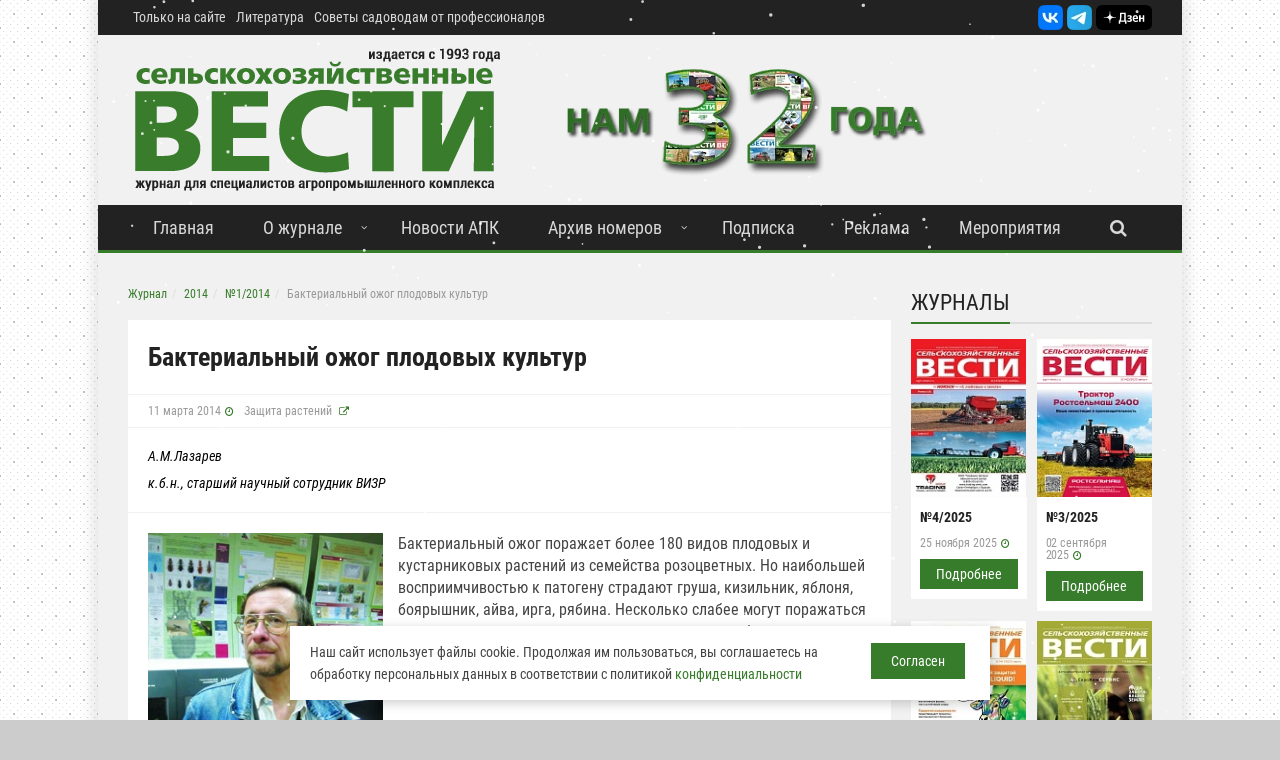

--- FILE ---
content_type: text/html; charset=UTF-8
request_url: https://agri-news.ru/zhurnal/2014/12014/bakterialnyij-ozhog-plodovyix-kultur/
body_size: 18815
content:
<!DOCTYPE html>
<html lang="ru-RU">
<head>

    <title>Бактериальный ожог плодовых культур</title>
    <link rel="alternate" type="application/rss+xml" title="Новости сайта Журнал «Сельскохозяйственные Вести»" href="/rss.php">
    
    <meta name="viewport" content="width=device-width, initial-scale=1, maximum-scale=1">
    <link rel="apple-touch-icon" sizes="120x120" href="/upload/dev2fun.imagecompress/webp/local/templates/agrinews/img/favicon/apple-touch-icon.webp">
    <link rel="icon" type="image/png" sizes="32x32" href="/upload/dev2fun.imagecompress/webp/local/templates/agrinews/img/favicon/favicon-32x32.webp">
    <link rel="icon" type="image/png" sizes="16x16" href="/upload/dev2fun.imagecompress/webp/local/templates/agrinews/img/favicon/favicon-16x16.webp">
    <link rel="manifest" href="/local/templates/agrinews/img/favicon/site.webmanifest">
    <link rel="mask-icon" href="/local/templates/agrinews/img/favicon/safari-pinned-tab.svg" color="#5bbad5">
    <meta name="msapplication-TileColor" content="#da532c">
    <meta name="theme-color" content="#ffffff">
    
    
    <meta http-equiv="Content-Type" content="text/html; charset=UTF-8" />
<meta name="robots" content="index, follow" />
<meta name="description" content="Бактериальный ожог поражает более 180 видов плодовых и кустарниковых растений из семейства розоцветных. Но наибольшей восприимчивостью к патогену страдают груша, кизильник, яблоня, боярышник, айва, ирга, рябина. " />
<link rel="canonical" href="https://agri-news.ru/zhurnal/2014/12014/bakterialnyij-ozhog-plodovyix-kultur/" />
<script data-skip-moving="true">(function(w, d, n) {var cl = "bx-core";var ht = d.documentElement;var htc = ht ? ht.className : undefined;if (htc === undefined || htc.indexOf(cl) !== -1){return;}var ua = n.userAgent;if (/(iPad;)|(iPhone;)/i.test(ua)){cl += " bx-ios";}else if (/Windows/i.test(ua)){cl += ' bx-win';}else if (/Macintosh/i.test(ua)){cl += " bx-mac";}else if (/Linux/i.test(ua) && !/Android/i.test(ua)){cl += " bx-linux";}else if (/Android/i.test(ua)){cl += " bx-android";}cl += (/(ipad|iphone|android|mobile|touch)/i.test(ua) ? " bx-touch" : " bx-no-touch");cl += w.devicePixelRatio && w.devicePixelRatio >= 2? " bx-retina": " bx-no-retina";if (/AppleWebKit/.test(ua)){cl += " bx-chrome";}else if (/Opera/.test(ua)){cl += " bx-opera";}else if (/Firefox/.test(ua)){cl += " bx-firefox";}ht.className = htc ? htc + " " + cl : cl;})(window, document, navigator);</script>


<link href="/bitrix/js/ui/design-tokens/dist/ui.design-tokens.min.css?171680525523463" type="text/css" rel="stylesheet"/>
<link href="/bitrix/js/ui/fonts/opensans/ui.font.opensans.min.css?16711990332320" type="text/css" rel="stylesheet"/>
<link href="/bitrix/js/main/popup/dist/main.popup.bundle.min.css?175068861028056" type="text/css" rel="stylesheet"/>
<link href="/bitrix/css/main/themes/blue/style.min.css?1671199034331" type="text/css" rel="stylesheet"/>
<link href="/bitrix/cache/css/s1/agrinews/page_e36475b4d5bb8bea4a102a604f6e7654/page_e36475b4d5bb8bea4a102a604f6e7654_v1.css?176856040825342" type="text/css" rel="stylesheet"/>
<link href="/bitrix/cache/css/s1/agrinews/template_89ec1b22798e61c36961ef579c018cd9/template_89ec1b22798e61c36961ef579c018cd9_v1.css?1768560395200667" type="text/css" rel="stylesheet" data-template-style="true"/>







        
        
<meta property="og:url" content="https://agri-news.ru/zhurnal/2014/12014/bakterialnyij-ozhog-plodovyix-kultur/">
<meta property="og:type" content="website">
<meta property="og:site" content="Журнал «Сельскохозяйственные Вести»">
<meta property="og:title" content="Бактериальный ожог плодовых культур">
<meta property="og:description" content="Бактериальный ожог поражает более 180 видов плодовых и кустарниковых растений из семейства розоцветных. Но наибольшей восприимчивостью к патогену страдают груша, кизильник, яблоня, боярышник, айва, ирга, рябина. ">
                <meta property="og:image" content="/upload/dev2fun.imagecompress/webp/iblock/791/0q4sgs3lsbb7egenl994pnp48s174uph/IMG_4235.webp">
<link rel="image_src" href="/upload/dev2fun.imagecompress/webp/iblock/791/0q4sgs3lsbb7egenl994pnp48s174uph/IMG_4235.webp">
<meta name="twitter:card" content="summary_large_image" />
<meta name="twitter:image" content="/upload/dev2fun.imagecompress/webp/iblock/791/0q4sgs3lsbb7egenl994pnp48s174uph/IMG_4235.webp" />
    <script data-skip-moving="true">window.yaContextCb=window.yaContextCb||[]</script>
<script src="https://yandex.ru/ads/system/context.js" async data-skip-moving="true"></script>
<meta name="google-site-verification" content="ejD-8cYAFZZw1GwVGyi6q_J2nyR0pzSjVSzg1xRpzNE" />
<meta name="zen-verification" content="nAj83YfI41MPt2PPsaj77NxfyENfTFpXRCrwv1VYCLImFaIezuCpKzYxKqzSM9Ji" />
<meta name="yandex-verification" content="8df7c4e79d5365fe" />
</head>

<body>
<div id="wrapper" class="boxed">
    <header id="header" class="style_1">
        <div class="header_meta dark">
            <div class="container">
                                <nav class="top_navigation">
                    <ul class="menu">
                        <li><a href="/tolko-na-sajte/">Только на сайте</a></li>
                        <li><a href="/literatura/">Литература</a></li>
                        <li><a href="/sovetyi-sadovodam-ot-professionalov/"> Советы садоводам от профессионалов</a></li>
                                            </ul>
                </nav>
                <div style="text-align:right;padding-top: 5px;">
                    <a href="https://vk.com/agrinews" rel="nofollow" target="_blank"><img src="/upload/dev2fun.imagecompress/webp/local/templates/agrinews/img/VK_mini.webp" loading="lazy"  alt="Сельскохозяйтсвенные вести Вконтакте" title="Сельскохозяйтсвенные вести Вконтакте" height="25"></a>
                    <a href="https://t.me/agrinewsspb" rel="nofollow" target="_blank"><img src="/upload/dev2fun.imagecompress/webp/local/templates/agrinews/img/Telegram_mini.webp" loading="lazy"  alt="Сельскохозяйтсвенные вести в Telegram" title="Сельскохозяйтсвенные вести в Telegram" height="25"></a>
                   <a rel="nofollow" href="https://zen.yandex.ru/agrinews" target="_blank"><img src="/local/templates/agrinews/img/Zen_shortlogo.svg" loading="lazy"  alt="Сельскохозяйтсвенные вести в Яндекс.Дзен" title="Сельскохозяйтсвенные вести в в Яндекс.Дзен" height="25"></a>
                    
                </div>
            </div>
        </div>
        <div class="header_body light">
            <div class="container">
                <div class="logo_brand">
                    <a href="/">
                        <img src="/upload/dev2fun.imagecompress/webp/local/templates/agrinews/img/an_logo.webp" loading="lazy"  alt="Журнал «Сельскохозяйственные Вести»" title="Журнал «Сельскохозяйственные Вести»">
                    </a>
                </div>
                                <div class="banner" >                        <a rel="nofollow" href="https://agri-news.ru/o-zhurnale/" target="_blank" onclick="ym(20767453,'reachGoal','pos_1'); return true;">
                                                        <img src="/upload/dev2fun.imagecompress/webp/resize_cache/iblock/5dc/7mw0429t3ysgw89969zhv4nb1q15bho2/468_200_1/32goda.webp" loading="lazy"  alt="32 год">
                        </a>
                    </div>
                            </div>
        </div>
        <div class="sticky_menu header_menu dark">
            <div class="container">
                <span class="open_menu_mobile"><i class="fa fa-bars"></i></span>               
                <span class="serach_show_mobile"><i class="fa fa-search"></i></span>                
                <nav class="site_navigation">
                    <ul class="menu">
                        <li><a href="/">Главная</a></li>
                        <li class="menu-item-has-children"><a href="/o-zhurnale/">О журнале</a>
                            <ul class="sub-menu">
                                <li><a href="/kontaktyi/">Контакты</a></li>
                                <li><a href="/rubrikator/">Список рубрик</a></li>
                                <li><a href="/partnyoryi/">Партнеры</a></li>
                                <li><a href="/nashi-nagradyi/">Наши награды</a></li>
                            </ul>
                        </li>
                        <li><a href="/novosti/">Новости АПК</a></li>
                        <li class="menu-item-has-children"><a href="/zhurnal/">Архив номеров</a>
                            <ul class="sub-menu">
                                                                        <li><a href="/zhurnal/2025/4-2025/">№4/2025</a></li>

                                                                            <li><a href="/zhurnal/2025/3-2025/">№3/2025</a></li>

                                                                            <li><a href="/zhurnal/2025/2-2025/">№2/2025</a></li>

                                                                            <li><a href="/zhurnal/2025/1-2025/">№1/2025</a></li>

                                                                    <li><a href="/zhurnal/">Все номера</a></li>
                            </ul>
                        </li>                        

                        <li class="menu_mob_display"><a href="/tolko-na-sajte/">Только на сайте</a></li>
                        <li class="menu_mob_display"><a href="/literatura/">Литература</a></li>
                        <li class="menu_mob_display"><a href="/sovetyi-sadovodam-ot-professionalov/"> Советы садоводам от профессионалов</a></li>
                        
                        <li><a href="/podpiska/">Подписка</a></li>
                        <li><a href="/reklamnyij-otdel/">Реклама</a></li>
                                                <li><a href="/meropriyatiya/">Мероприятия</a></li>
                                                <li><a href="#" class="btn serach_show" style="background: unset;margin: unset;"><i class="fa fa-search"></i></a></li>                        
                    </ul>
                </nav>               
                    <div class="serach_form_block" style="">
                            
		<form id="title-search-agri" class="search_form" action="/search/" method="get">
                            <input type="text" class="search_field" placeholder="Введите поисковый запрос" name="q" id="title-search-input-agri" style="" autocomplete="off">
                            <button type="submit" class="btn"><i class="fa fa-search"></i></button>
                            <a href="#" class="btn close_search_block" style=""><i class="fa fa-close"></i></a>
                        </form>

                        
                    </div>
            </div>
            <div class="header_border"></div>
        </div>
    </header>
    <section id="page_wrapper">
        <div class="container">
            <div class="row">
                <div class="col col_9_of_12 main_content">
                    <ul class="breadcrumb" itemprop="http://schema.org/breadcrumb" itemscope itemtype="http://schema.org/BreadcrumbList">
			<li class="breadcrumb-item" id="bx_breadcrumb_0" itemprop="itemListElement" itemscope itemtype="http://schema.org/ListItem">
				
				<a href="/zhurnal/" title="Журнал" itemprop="item">
					<span itemprop="name">Журнал</span>
				</a>
				<meta itemprop="position" content="1" />
			</li>
			<li class="breadcrumb-item" id="bx_breadcrumb_1" itemprop="itemListElement" itemscope itemtype="http://schema.org/ListItem">
				
				<a href="/zhurnal/2014/" title="2014" itemprop="item">
					<span itemprop="name">2014</span>
				</a>
				<meta itemprop="position" content="2" />
			</li>
			<li class="breadcrumb-item" id="bx_breadcrumb_2" itemprop="itemListElement" itemscope itemtype="http://schema.org/ListItem">
				
				<a href="/zhurnal/2014/12014/" title="№1/2014" itemprop="item">
					<span itemprop="name">№1/2014</span>
				</a>
				<meta itemprop="position" content="3" />
			</li>
			<li class="active">
				
				<span>Бактериальный ожог плодовых культур</span>
			</li></ul>

		
    <article class="single_post" itemscope itemtype="https://schema.org/Article" id="bx_117848907_3884">
        <header class="post_header">
            <h1 itemprop="headline">Бактериальный ожог плодовых культур</h1>
            <meta itemprop="name" content="Бактериальный ожог плодовых культур">
            <meta itemprop="url" content="https://agri-news.ru/zhurnal/2014/12014/bakterialnyij-ozhog-plodovyix-kultur/">
            <meta itemprop="description" content="Бактериальный ожог поражает более 180 видов плодовых и кустарниковых растений из семейства розоцветных. Но наибольшей восприимчивостью к патогену страдают груша, кизильник, яблоня, боярышник, айва, ирга, рябина. ">
            <meta itemprop="author" content="Журнал «Сельскохозяйственные Вести»">
            <meta itemprop="publisher" content="Журнал «Сельскохозяйственные Вести»">
            
                            <meta itemprop="dateModified" content="2014-03-11">
                <meta itemprop="datePublished" content="2014-03-11">
                                        
            <div class="content_meta">
                                    <span class="date">11 марта 2014</span>
                              

                                  <span class="category" itemprop="articleSection">
                      <a href="/rubrikator/zashhita-rastenij/">Защита растений</a>                  </span>
                                            </div>
            
                        <div class="author_box">
                <p class="a"><span style="color: windowtext;">А.М.Лазарев</span></p>
<p class="a0"><span style="color: windowtext;">к.б.н., старший научный сотрудник ВИЗР </span></p>                            </div>
                    </header>

        <div class="post_content">
                                            <div class="post_image">            
            <a data-fancybox href="/upload/dev2fun.imagecompress/webp/iblock/791/0q4sgs3lsbb7egenl994pnp48s174uph/IMG_4235.webp" itemprop="image" title="Бактериальный ожог плодовых культур">
                <img src="/upload/dev2fun.imagecompress/webp/iblock/791/0q4sgs3lsbb7egenl994pnp48s174uph/IMG_4235.webp" loading="lazy"  alt="Бактериальный ожог плодовых культур" title="Бактериальный ожог плодовых культур">
                          </a>
        </div>
        

            <div itemprop="articleBody">
                


                <p class="a">Бактериальный ожог поражает более 180 видов плодовых и кустарниковых растений из семейства розоцветных. Но наибольшей восприимчивостью к патогену страдают груша, кизильник, яблоня, боярышник, айва, ирга, рябина. Несколько слабее могут поражаться земляника, малина, роза, вишня, слива, черешня, абрикос, ряд декоративных культур (последние нередко становятся резерваторами-рассадниками бактериальной инфекции).</p>
<p class="a"> </p>
<p><strong>Болезнь идет на север</strong></p>
<p>По степени вредоносности этот бактериоз не имеет равных среди известных болезней плодовых культур. При благоприятных для развития заболевания условиях может пройти всего несколько недель от заражения до полной гибели молодого дерева. В сильно зараженных садах это инфекционное заболевание способно поразить до 50% насаждений, из которых 20% полностью вскоре погибают. В мировой практике рекомендуют выкорчевку и сжигание растений в садах, где усыхание деревьев достигает 30% и более. В тех государствах, где выявлен данный бактериоз, уничтожают десятки и сотни гектаров плодовых растений, ценнейшие сортовые коллекции, затрачивают колоссальные средства на раскорчевку погибших деревьев и восстановление садов. По мнению ряда специалистов, для Российской Федерации только прямые потери могут составить от 3,3 до 33,4 млрд рублей в год.</p>
<p> </p>
<p>Долгое время данная болезнь, считавшаяся объектом внешнего карантина и характерной для более южных широт Российской Федерации, в последнее десятилетие значительно расширила свой ареал, осваивая новые, более северные территории. Активно распространяясь и причиняя большой вред садоводству, в последнее пятилетие она вторглась уже в черноземные области. По сведениям российской карантинной службы, ее очаги обнаружены в Калининградской, Самарской, Саратовской, Воронежской, Тамбовской, Липецкой, Волгоградской, Белгородской и других областях, в Карачаево-Черкесской Республике. Возможно появление этого заболевания и в условиях южной части Ленинградской области.</p>
<p> </p>
<p><strong>Условия для появления бактериоза</strong></p>
<p>Одной из наиболее уязвимых плодовых культур считают грушу. Заболевание на ней обнаруживают, как правило, в мае-июне (период цветения). Оптимальными условиями для развития его возбудителя в это время является относительно высокая влажность (70%) и температура выше 18<sup>о</sup>С. В середине лета (из-за повышения температуры воздуха и снижения влажности) развитие бактериоза может приостанавливаться.</p>
<p> </p>
<p>Бактериальная инфекция зимует в зараженных растениях-хозяевах. Проявление и интенсивность развития болезни зависит от погодных условий, видового и сортового состава растений. Весной бактерии интенсивно размножаются в межклеточном пространстве, что вызывает усиление там концентрации сока, которая при влажной погоде в свою очередь способствует выделению жидкости (бактериального экссудата) на поверхность растительной ткани.</p>
<p> </p>
<p><strong>Развитие заболевания</strong></p>
<p>На больной ветке почки не раскрываются, чернеют и засыхают, но не опадают. На первой стадии болезни заболевание начинается с соцветий (внезапно чернеют и увядают, оставаясь на дереве), а затем переходит на побеги и ветки. Концы молодых веточек довольно быстро (в зависимости от температуры воздуха) засыхают, их молодые листочки буреют с кончиков и от краев к середине (каемочное потемнение листьев) (из устьиц возможно выделение молочно-белого экссудата), позднее чернеют, но не опадают, оставаясь на дереве в течение всего периода вегетации. Из пораженного участка инфекция вторгается через средние жилки листка в черешок и дальше. Сами верхушки побегов сначала становятся коричневыми, в конечном итоге буквально угольно-черными, словно их обожгли паяльной лампой.</p>
<p> </p>
<p>По мнению специалистов, специфическим проявлением бактериоза может служить также крючкообразное сгибание кончиков побегов. Бактериальная инфекция начинает быстро распространяться вниз по дереву. Специалисты отмечают размягчение и растрескивание коры, выделение экссудата в виде капель молочно-белого цвета. Срез коры в таких местах характеризуется своеобразным «мраморным» рисунком с красновато-коричневым оттенком. Они также отмечают отслаивание эпидермиса (в виде пузырей) и растрескивание коры, в результате чего появляются своеобразные зоны (как бы ожог), четко отделенные от здоровых тканей.</p>
<p> </p>
<p>Нередко фиксируют на ветвях клиновидно очерченные язвы, которые, быстро увеличиваясь, распространяются с верхней части кроны на ствол. В таких открытых ранках может выступать бактериальный экссудат, из которого с дождем и ветром бактерии переносятся на большие расстояния. В случае создания благоприятных условий погоды (высокая влажность воздуха, отсутствие жары) и наличии повреждений на листьях и побегах они вызывают заражение. Этим можно объяснить усиление болезни после бури с градом.</p>
<p> </p>
<p><strong>Заражение и распространение</strong></p>
<p>Бактериальная инфекция проникает в растения через ранки и трещины побегов, нектарники цветков и реже – через раскрытые устьица листьев. Она переносится муравьями, насекомыми-опылителями (пчелами, осами, мухами) и сосущими вредителями (тлями, листоблошками, клещами и др.), передается с перелетными птицами (особенно дроздами и скворцами), дождем, ветром и поливными водами, а также с плодами и упаковочным материалом. Попадая в растительную ткань, бактерии быстро размножаются и разносятся по сосудистой системе с движением сока, вызывая отмирание тканей.</p>
<p> </p>
<p>Молодые (незрелые) плоды могут заражаться через поры в кожице или ранки, нанесенные механически ветками или вредителями. Такие плоды становятся коричневыми или черными, после засыхания (мумифицирования) продолжают висеть на плодоножках. На спелых плодах поражение ожогом проявляется в виде небольших некротических пятен черного цвета, при этом выступает экссудат, хотя, по мнению отдельных специалистов, данного явления иногда не наблюдают.</p>
<p> </p>
<p><strong>Меры профилактики</strong></p>
<p>Ни одно мероприятие не дает полной гарантии оздоровления зараженной плантации. Главные пути по предотвращению либо сокращению распространения бактериоза в незараженных регионах – осуществление жестких фитосанитарных мер, применение здорового посадочного материала, своевременное выявление очагов инфекции, соблюдение строгого контроля специалистами защиты и карантина растений за садами. Недопустим завоз посадочного материала из зараженных данным бактериозом зон. В качестве профилактических мер советуют выкорчевывание дикорастущих груш, яблонь и боярышника, служащих потенциальным источником поражения деревьев. Нежелательно даже наличие посадок боярышника и кизильника на расстоянии ближе 0,5 км от сада. При закладке садов подбирают наиболее устойчивые сорта, создают кислотность почвы в пределах рН 5,5-6,5, регулируют баланс N-P-K.</p>
<p> </p>
<p>Современные сорта яблони и груши характеризуются неодинаковой восприимчивостью к поражению этим заболеванием, полностью устойчивых сортов нет. По литературным источникам и мнению ведущих специалистов Ассоциации садоводов-питомниководов, высоковосприимчивые сорта яблони – Джонатан, Гала, Женева, Апорт, Спартан, Чемпион, Скороплодное, Низкорослое, Мартовское, Витязь, средне- и мало восприимчивые – Джонаголд, Ампир, Боско, Голден делишес, Ред делишес, Кортланд, Пауларед, Пинова, Жигулевское, Красивое, Вишневое, Мечта, Мелба. Относительно устойчив сорт груши Конференция, занимающий наибольшие площади в западноевропейских странах.</p>
<p> </p>
<p><strong>Уничтожить … </strong></p>
<p>Сильно пораженные деревья уничтожают выкорчевыванием и сжиганием на месте. Спасти пораженное дерево груши практически очень сложно, хотя можно попытаться сдержать (лишь на небольшое время) развитие бактериоза вырезкой пораженных частей растения, но дерево будет все равно продолжать засыхать. Надо иметь в виду, что с развитием болезни патоген широко распространяется по коре, ветвям и стволу, захватывая дерево целиком, поэтому гибель его неминуема. Вообще ученые рекомендуют уничтожать такие деревья. Они также предлагают не проводить летние зеленые операции в зараженных насаждениях.</p>
<p> </p>
<p><strong>… или лечить?</strong></p>
<p>Однако при большой настойчивости и огромном желании отдельные садоводы пытаются лечить грушу. Так, они рекомендуют весь период вегетации (с весны до осени) постоянно насыщать сосудистую систему дерева раствором железного и медного купороса (сменяя их недельными циклами), чтобы их раствор, циркулируя по дереву с растительным соком, убивал патогенные бактерии. Также добавляют к этому приему частое опрыскивание листвы в течение вегетации раствором одного из указанных купоросов, что вообще-то, на наш взгляд, представляется не очень полезным для здоровья человека, употребляющего такие плоды. Конечно, современные химические препараты-фунгициды, кроме медьсодержащих, не влияют на возбудителя ожога. Поэтому при угрозе распространения бактериоза в насаждениях допустимы обработки медьсодержащими препаратами от фенофазы «зеленый конус» до окончания активного роста однолетних побегов (с интервалом 10-14 дней).</p>
<p> </p>
<p>По другой технологии борьбы при слабом поражении отдельных веток бактериозом отдельные специалисты по защите растений рекомендуют пятикратное опрыскивание деревьев бордоской жидкостью: 1-е – по закрытым цветкам, 2-е – открыто 20% цветков, 3-е – открыто 75%, 4-е – после опадания лепестков, 5-е – после полного окончания цветения. Хотя этот прием считается не особенно благоприятным в момент цветения. В европейских странах хорошие результаты против возбудителя этого бактериоза плодовых показывает касугамицин (касумин), который оказался высокоэффективен против возбудителей бактериозов картофеля в опытах автора.</p>
<p> </p>
<p>В России использование медицинских антибиотиков в сельскохозяйственных целях запрещено, но в то же время некоторые садоводы не только сами применяют, но и настойчиво рекламируют неоднократное опрыскивание листвы растений их растворами (стрептомицин, тетрамицин и др.), остаточные количества которых, вероятно, способны переходить в осенний урожай в определенном количестве.</p>
<p> </p>
<p>Для снижения запаса зимующей инфекции в период покоя (поздняя осень) производят обрезку отдельных веток на расстоянии от места поражения (с захватом здоровой ткани у молодых веток 20-25 см, у старых – 10-15 см). Все срезанные ветки сжигают на месте.</p>
<p> </p>
<p>Обязательно делают дезинфекцию режущего инструмента 70% метиловым спиртом, 10% раствором медного купороса или гипохлорида Na, обрабатывают срезы раствором медного купороса (1%) и затем садовым варом (или эмульсионной краской). Инструмент при обрезке обеззараживают 5%-м раствором формалина или карболовой кислоты. Дезинфицирование срезов осуществляют раствором медного купороса (1%) с последующей замазкой садовым варом или белой эмульсионной краской (с добавлением 1% хлорокиси меди). В течение сезона проводят регулярную борьбу с садовыми вредителями как с переносчиками бактериальной инфекции.</p>
<p> </p>
<p>При обнаружении растений с признаками, похожими на бактериальный ожог, для подтверждения диагноза необходимо обратиться к специалистам карантинной службы. Это связано с тем, что признаки поражения возбудителем этой болезни очень схожи с признаками проявления других бактериальных и грибных заболеваний, а также с симптомами, вызванными неблагоприятными погодными условиями.</p>
<p align="right"><em>СХВ</em></p>            </div>
            <div style="clear:both;"></div>
        </div>

        <div class="post_social">
            <div class="post_social_text">
                Больше новостей АПК — в нашем <a href="https://t.me/agrinewsspb" target="_blank">Telegram-канале</a> и <a href="https://vk.com/agrinews" target="_blank">Вконтакте</a>. Подписывайтесь!
            </div>
        </div>

        <footer class="post_footer">
            <div class="post_sharing" style="text-align: center;">
            <!-- Yandex.RTB R-A-333325-7 -->
            <div id="yandex_rtb_R-A-333325-7"></div>
                    </div>
            <div class="post_sharing" style="text-align: center;">
                <b>Поделиться статьей:</b>
                                <div class="ya-share2" data-curtain data-services="vkontakte,telegram,whatsapp"></div>
            </div>
        </footer>
    </article>

<div>
    
    <div class="article_list small">
    <div class="block_title"><h2>Другие статьи из журнала:</h2></div>
	
    <div class="item">

                    <div class="item_header">
                <div class="gradient_shadow"></div>
                                 <a href="/zhurnal/2014/12014/rosselxozbank-navstrechu-biznesu/"><img src="/upload/dev2fun.imagecompress/webp/iblock/dd6/11dwp72kuf6jc3feryc6uellpuymb79y/logotip_firmennaya_plashka.webp" loading="lazy"  alt="Россельхозбанк: навстречу бизнесу" title="Россельхозбанк: навстречу бизнесу"></a>

            </div>
        
        <div class="item_wrapper">
            <div class="item_content">
                <h4><a href="/zhurnal/2014/12014/rosselxozbank-navstrechu-biznesu/">Россельхозбанк: навстречу бизнесу</a></h4>
				                <p>За 13 лет работы Россельхозбанк завоевал статус банка, занимающего первое место в национальной банковской системе по кредитованию АПК. При этом сегодня Россельхозбанк предлагает широкую линейку банковских продуктов для всех категорий клиентов. Особое внимание Банк уделяет представителям малого и микробизнеса.<br />
О том, как Санкт-Петербургский региональный филиал ОАО «Россельхозбанк» выстраивает свои отношения с представителями малого и микробизнеса, мы беседуем с заместителем директора Марией Желтовой.</p>

            </div>
			

            <div class="content_meta">
				            </div>


            <div class="footer_wrapper"><a href="/zhurnal/2014/12014/rosselxozbank-navstrechu-biznesu/" class="btn">Подробнее</a></div>

        </div>
    </div>

	
    <div class="item">

                    <div class="item_header">
                <div class="gradient_shadow"></div>
                                 <a href="/zhurnal/2014/12014/tli-na-zernovyix-kulturax/"><img src="/upload/dev2fun.imagecompress/webp/iblock/40b/1ywmt4nn78qivod2teie6saikzvk9bpg/IMG_8241.webp" loading="lazy"  alt="Тли на зерновых культурах" title="Тли на зерновых культурах"></a>

            </div>
        
        <div class="item_wrapper">
            <div class="item_content">
                <h4><a href="/zhurnal/2014/12014/tli-na-zernovyix-kulturax/">Тли на зерновых культурах</a></h4>
				<div class="author_box author_mag">
               
                    <div class="info">
                        <div class="author_name">
                            <p class="a"><span style="color: windowtext;">М.Н.Берим</span></p>
<p class="a0"><span style="color: windowtext;">к. б. н., ВИЗР</span></p>                        </div>
                    </div>
                </div>                <p>Зерновые на Северо-Западе России занимают&nbsp;&nbsp;определенное место в севообороте сельскохозяйственных культур. Основные вредители на этих культурах – злаковые тли и шведская муха. Тли вызывают угнетение растений и снижение массы зерен. При значительном повреждении потери зерна составляют не менее 4–5 ц/га, а в отдельные годы урожай может снижаться вдвое.</p>

            </div>
			

            <div class="content_meta">
				            </div>


            <div class="footer_wrapper"><a href="/zhurnal/2014/12014/tli-na-zernovyix-kulturax/" class="btn">Подробнее</a></div>

        </div>
    </div>

	
    <div class="item">

                    <div class="item_header">
                <div class="gradient_shadow"></div>
                                 <a href="/zhurnal/2014/12014/resheniya-ot-kompanii-singenta-dlya-predposadochnoj-obrabotki-klubnej/"><img src="/upload/dev2fun.imagecompress/webp/iblock/8fb/6x6xxnctbqp4s44kq536wnpnnjkp1g2u/IMG_1362.webp" loading="lazy"  alt="Решения от компании СИНГЕНТА для предпосадочной обработки клубней" title="Решения от компании СИНГЕНТА для предпосадочной обработки клубней"></a>

            </div>
        
        <div class="item_wrapper">
            <div class="item_content">
                <h4><a href="/zhurnal/2014/12014/resheniya-ot-kompanii-singenta-dlya-predposadochnoj-obrabotki-klubnej/">Решения от компании СИНГЕНТА для предпосадочной обработки клубней</a></h4>
				<div class="author_box author_mag">
               
                    <div class="info">
                        <div class="author_name">
                            <p class="a"><span style="color: windowtext;">С.Ю.Спиглазова</span></p>
<p class="a0"><span style="color: windowtext;">к.б.н, технический эксперт по картофелю, компания «Сингента»</span></p>                        </div>
                    </div>
                </div>                <p>Современные средства защиты растений &#40;СЗР&#41; – это не только борьба с болезнями, но и зачастую – задел для улучшения качества урожая. Чтобы предотвратить потери урожая от болезней, развивающихся или сохраняющихся во время хранения, перед посадкой клубни необходимо обработать. </p>

            </div>
			

            <div class="content_meta">
				            </div>


            <div class="footer_wrapper"><a href="/zhurnal/2014/12014/resheniya-ot-kompanii-singenta-dlya-predposadochnoj-obrabotki-klubnej/" class="btn">Подробнее</a></div>

        </div>
    </div>

</div>
</div>


			
</div>
<div class="col col_3_of_12 sidebar">
        

	<div >
		


            </div>
    
    
    <div class="widget widget_review_posts" itemscope itemtype="https://schema.org/ItemList">
        <div class="block_title">
            <h2>Журналы</h2>
        </div>
        <div class="sidebarMagItems">
                    <div class="item" itemscope itemtype="https://schema.org/PublicationIssue">
                <meta itemprop="isPartOf" content="Журнал «Сельскохозяйственные Вести»">
                <meta itemprop="publisher" content="Журнал «Сельскохозяйственные Вести»">
                <div class="item_header">
                    <div class="image">
                        <a href="/zhurnal/2025/4-2025/" itemprop="url">
                            <img src="/upload/dev2fun.imagecompress/webp/resize_cache/iblock/e25/cum2empl2tovtapzcnnlri1004dp587j/130_170_1/4_2025.webp" loading="lazy"  alt="Сельскохозяйственные Вести №4/2025" itemprop="image">
                        </a>
                    </div>
                </div>
                <div class="item_wrapper">
                    <div class="item_content">
                        <h3><a href="/zhurnal/2025/4-2025/" itemprop="url"><span itemprop="name">№4/2025</span></a></h3>
                    </div>
                    <div class="content_meta">
                        <span class="date" itemprop="datePublished" content="25.11.2025" datetime="25.11.2025">25 ноября 2025</span>
                        <span class="date_mob">25.11.2025</span>
                    </div>
                    <div class="footer_wrapper">
                        <a href="/zhurnal/2025/4-2025/" class="btn">Подробнее </a>
                    </div>
                </div>
            </div>
                    <div class="item" itemscope itemtype="https://schema.org/PublicationIssue">
                <meta itemprop="isPartOf" content="Журнал «Сельскохозяйственные Вести»">
                <meta itemprop="publisher" content="Журнал «Сельскохозяйственные Вести»">
                <div class="item_header">
                    <div class="image">
                        <a href="/zhurnal/2025/3-2025/" itemprop="url">
                            <img src="/upload/dev2fun.imagecompress/webp/resize_cache/iblock/e41/wd8uu217haqqieo7ihtjmbzbd9n2xm54/130_170_1/3_2025.webp" loading="lazy"  alt="Сельскохозяйственные Вести №3/2025" itemprop="image">
                        </a>
                    </div>
                </div>
                <div class="item_wrapper">
                    <div class="item_content">
                        <h3><a href="/zhurnal/2025/3-2025/" itemprop="url"><span itemprop="name">№3/2025</span></a></h3>
                    </div>
                    <div class="content_meta">
                        <span class="date" itemprop="datePublished" content="02.09.2025" datetime="02.09.2025">02 сентября 2025</span>
                        <span class="date_mob">02.09.2025</span>
                    </div>
                    <div class="footer_wrapper">
                        <a href="/zhurnal/2025/3-2025/" class="btn">Подробнее </a>
                    </div>
                </div>
            </div>
                    <div class="item" itemscope itemtype="https://schema.org/PublicationIssue">
                <meta itemprop="isPartOf" content="Журнал «Сельскохозяйственные Вести»">
                <meta itemprop="publisher" content="Журнал «Сельскохозяйственные Вести»">
                <div class="item_header">
                    <div class="image">
                        <a href="/zhurnal/2025/2-2025/" itemprop="url">
                            <img src="/upload/dev2fun.imagecompress/webp/resize_cache/iblock/c18/m3k2k8qgl0ystkeo3arhx0hf03hqj8ux/130_170_1/agri_news_2_2025.webp" loading="lazy"  alt="Сельскохозяйственные Вести №2/2025" itemprop="image">
                        </a>
                    </div>
                </div>
                <div class="item_wrapper">
                    <div class="item_content">
                        <h3><a href="/zhurnal/2025/2-2025/" itemprop="url"><span itemprop="name">№2/2025</span></a></h3>
                    </div>
                    <div class="content_meta">
                        <span class="date" itemprop="datePublished" content="05.06.2025" datetime="05.06.2025">05 июня 2025</span>
                        <span class="date_mob">05.06.2025</span>
                    </div>
                    <div class="footer_wrapper">
                        <a href="/zhurnal/2025/2-2025/" class="btn">Подробнее </a>
                    </div>
                </div>
            </div>
                    <div class="item" itemscope itemtype="https://schema.org/PublicationIssue">
                <meta itemprop="isPartOf" content="Журнал «Сельскохозяйственные Вести»">
                <meta itemprop="publisher" content="Журнал «Сельскохозяйственные Вести»">
                <div class="item_header">
                    <div class="image">
                        <a href="/zhurnal/2025/1-2025/" itemprop="url">
                            <img src="/upload/dev2fun.imagecompress/webp/resize_cache/iblock/3a7/211hfewm4u3u550tkv0knqe8y0tu2iy2/130_170_1/agri_news_1_2025_obl.webp" loading="lazy"  alt="Сельскохозяйственные Вести №1/2025" itemprop="image">
                        </a>
                    </div>
                </div>
                <div class="item_wrapper">
                    <div class="item_content">
                        <h3><a href="/zhurnal/2025/1-2025/" itemprop="url"><span itemprop="name">№1/2025</span></a></h3>
                    </div>
                    <div class="content_meta">
                        <span class="date" itemprop="datePublished" content="10.03.2025" datetime="10.03.2025">10 марта 2025</span>
                        <span class="date_mob">10.03.2025</span>
                    </div>
                    <div class="footer_wrapper">
                        <a href="/zhurnal/2025/1-2025/" class="btn">Подробнее </a>
                    </div>
                </div>
            </div>
            </div>
        <div class="footer_wrapper" >
            <a href="/zhurnal/" class="btn" >Все номера</a>
        </div>
    </div>
       
<div id="yandex_rtb_R-A-333325-1"></div>
    
        </div>
   
        <div class="widget widget_categories">
        <div class="block_title">
            <h2>Рубрики</h2>
        </div>
        <ul>
            <li><a href="/rubrikator/apk-leningradskoj-oblasti/">АПК Ленинградской области</a></li>
            <li><a href="/rubrikator/korma/">Корма</a></li>
            <li><a href="/rubrikator/vystavki-sobytiya/">Выставки, события</a></li>
            <li><a href="/rubrikator/zhivotnovodstvo/">Животноводство</a></li>
            <li><a href="/rubrikator/texnika-i-texnologii/">Техника и технологии</a></li>
        </ul>
        <div class="footer_wrapper">
            <a href="/rubrikator/" class="btn">Все рубрики</a>
        </div>
    </div>

        
    <div class="widget widget_socialize">
                <div style="text-align:center;">
            <a rel="nofollow" href="https://vk.com/agrinews" target="_blank"><img src="/upload/dev2fun.imagecompress/webp/local/templates/agrinews/img/VK.webp" loading="lazy"  alt="Сельскохозяйтсвенные вести Вконтакте" title="Сельскохозяйтсвенные вести Вконтакте" width="30"></a>
             <a rel="nofollow" href="https://t.me/agrinewsspb" target="_blank"><img src="/upload/dev2fun.imagecompress/webp/local/templates/agrinews/img/Telegram.webp" loading="lazy"  alt="Сельскохозяйтсвенные вести в Telegram" title="Сельскохозяйтсвенные вести в Telegram" height="30"></a>
             <a rel="nofollow" href="https://zen.yandex.ru/agrinews" target="_blank"><img src="/local/templates/agrinews/img/Zen_shortlogo.svg" loading="lazy"  alt="Сельскохозяйтсвенные вести в Яндекс.Дзен" title="Сельскохозяйтсвенные вести в в Яндекс.Дзен" height="30"></a>
                    </div>
    </div>
    <div class="widget" style="text-align: center;">
    </div>
</div>
</div>
</div>
</section>
<div id="copyright">
    <div class="container" itemscope itemtype="https://schema.org/Organization">
        &copy; Copyright 1993-2026. OOO "Ингерманландская земледельческая школа", <span itemprop="name">Журнал «Сельскохозяйственные Вести»</span>.<br>
        Тел.: <span itemprop="telephone"><a href="tel:+79213326951"  style="color:#FFFFFF;">+7-921-332-69-51</a></span> <br>
        E-mail: <a itemprop="email" style="color:#FFFFFF;text-decoration:underline;" href="mailto:info@agri-news.ru">info@agri-news.ru</a>, <a itemprop="email" style="color:#FFFFFF;text-decoration:underline;" href="mailto:agri-news@yandex.ru">agri-news@yandex.ru</a><br>
        Авторские права охраняются. Перепечатывание материалов или их частей без письменного разрешения редакции запрещено,<br>размещение на сторонних ресурсах только при использовании активной гиперссылки на сайт <a href="https://agri-news.ru">https://agri-news.ru</a> <br>
        <a href="/privacy/">Политика конфиденциальности</a>
    </div>
    <div><a href="/sitemap.xml">Карта сайта</a> | <a href="/rss.php">RSS</a></div>

</div>
</div>
<a href="#" class="scrollup" title="Наверх">Наверх</a>

        <div class="cookie__notice stage-wrapper">
            <div class="cookie__wrapper">
            <div class="cookie__notice-text">Наш сайт использует файлы cookie. Продолжая им пользоваться, вы соглашаетесь на обработку персональных данных в соответствии с политикой <a href="/privacy/" target="_blank">конфиденциальности</a></div>
			<div class="cookie__notice-text--mob">
				Мы используем файлы cookie, чтобы сайт работал лучше
			</div>
            <div class="cookie__notice-btn"><button  class="btn cookie__accept">
                        Согласен
</button></div>
            </div>
        </div>
    
<script>if(!window.BX)window.BX={};if(!window.BX.message)window.BX.message=function(mess){if(typeof mess==='object'){for(let i in mess) {BX.message[i]=mess[i];} return true;}};</script>
<script>(window.BX||top.BX).message({"JS_CORE_LOADING":"Загрузка...","JS_CORE_NO_DATA":"- Нет данных -","JS_CORE_WINDOW_CLOSE":"Закрыть","JS_CORE_WINDOW_EXPAND":"Развернуть","JS_CORE_WINDOW_NARROW":"Свернуть в окно","JS_CORE_WINDOW_SAVE":"Сохранить","JS_CORE_WINDOW_CANCEL":"Отменить","JS_CORE_WINDOW_CONTINUE":"Продолжить","JS_CORE_H":"ч","JS_CORE_M":"м","JS_CORE_S":"с","JSADM_AI_HIDE_EXTRA":"Скрыть лишние","JSADM_AI_ALL_NOTIF":"Показать все","JSADM_AUTH_REQ":"Требуется авторизация!","JS_CORE_WINDOW_AUTH":"Войти","JS_CORE_IMAGE_FULL":"Полный размер"});</script><script src="/bitrix/js/main/core/core.min.js?1768560390242882"></script><script>BX.Runtime.registerExtension({"name":"main.core","namespace":"BX","loaded":true});</script>
<script>BX.setJSList(["\/bitrix\/js\/main\/core\/core_ajax.js","\/bitrix\/js\/main\/core\/core_promise.js","\/bitrix\/js\/main\/polyfill\/promise\/js\/promise.js","\/bitrix\/js\/main\/loadext\/loadext.js","\/bitrix\/js\/main\/loadext\/extension.js","\/bitrix\/js\/main\/polyfill\/promise\/js\/promise.js","\/bitrix\/js\/main\/polyfill\/find\/js\/find.js","\/bitrix\/js\/main\/polyfill\/includes\/js\/includes.js","\/bitrix\/js\/main\/polyfill\/matches\/js\/matches.js","\/bitrix\/js\/ui\/polyfill\/closest\/js\/closest.js","\/bitrix\/js\/main\/polyfill\/fill\/main.polyfill.fill.js","\/bitrix\/js\/main\/polyfill\/find\/js\/find.js","\/bitrix\/js\/main\/polyfill\/matches\/js\/matches.js","\/bitrix\/js\/main\/polyfill\/core\/dist\/polyfill.bundle.js","\/bitrix\/js\/main\/core\/core.js","\/bitrix\/js\/main\/polyfill\/intersectionobserver\/js\/intersectionobserver.js","\/bitrix\/js\/main\/lazyload\/dist\/lazyload.bundle.js","\/bitrix\/js\/main\/polyfill\/core\/dist\/polyfill.bundle.js","\/bitrix\/js\/main\/parambag\/dist\/parambag.bundle.js"]);
</script>
<script>BX.Runtime.registerExtension({"name":"ui.design-tokens","namespace":"window","loaded":true});</script>
<script>BX.Runtime.registerExtension({"name":"ui.fonts.opensans","namespace":"window","loaded":true});</script>
<script>BX.Runtime.registerExtension({"name":"main.popup","namespace":"BX.Main","loaded":true});</script>
<script>BX.Runtime.registerExtension({"name":"popup","namespace":"window","loaded":true});</script>
<script>(window.BX||top.BX).message({"LANGUAGE_ID":"ru","FORMAT_DATE":"DD.MM.YYYY","FORMAT_DATETIME":"DD.MM.YYYY HH:MI:SS","COOKIE_PREFIX":"BITRIX_SM","SERVER_TZ_OFFSET":"10800","UTF_MODE":"Y","SITE_ID":"s1","SITE_DIR":"\/","USER_ID":"","SERVER_TIME":1768777345,"USER_TZ_OFFSET":0,"USER_TZ_AUTO":"Y","bitrix_sessid":"40d471ddd6e7831d0b2ad666725e360c"});</script><script src="/bitrix/js/main/popup/dist/main.popup.bundle.min.js?176856039067515"></script>
<script src="/bitrix/js/yandex.metrika/script.js?16911414386603"></script>
<script>BX.setCSSList(["\/local\/templates\/agrinews\/components\/bitrix\/breadcrumb\/agri\/style.css","\/local\/templates\/agrinews\/components\/bitrix\/catalog\/jurnal\/style.css","\/local\/templates\/agrinews\/components\/bitrix\/catalog.element\/.default\/style.css","\/local\/templates\/agrinews\/components\/bitrix\/news.list\/detail_similar\/style.css","\/local\/templates\/agrinews\/components\/bitrix\/catalog.element\/.default\/themes\/blue\/style.css","\/local\/templates\/agrinews\/components\/verst\/search.title\/agri\/style.css","\/local\/templates\/agrinews\/styles.css","\/local\/templates\/agrinews\/template_styles.css","\/local\/templates\/agrinews\/font\/stylesheet.css","\/local\/templates\/agrinews\/css\/normalize.css","\/local\/templates\/agrinews\/css\/typography.css","\/local\/templates\/agrinews\/css\/fontawesome.css","\/local\/templates\/agrinews\/css\/style.css","\/local\/templates\/agrinews\/css\/green.css","\/local\/templates\/agrinews\/css\/demo.css","\/local\/templates\/agrinews\/css\/slick.css","\/local\/templates\/agrinews\/css\/slick-theme.css","\/local\/templates\/agrinews\/css\/fancybox.css"]);</script>
<script type="text/javascript">
            window.counters = [];
        </script><script>window[window.dataLayerName] = window[window.dataLayerName] || [];</script>



<script src="/local/templates/agrinews/js/jquery.min.js?167119902595931"></script>
<script src="/local/templates/agrinews/js/jquery.init.js?16789825962123"></script>
<script src="/local/templates/agrinews/js/myJsScripts.js?17570774964279"></script>
<script src="/local/templates/agrinews/js/slick.min.js?167119902553180"></script>
<script src="/local/templates/agrinews/js/fancybox.umd.js?1714143592105639"></script>
<script src="/local/components/verst/search.title/script.min.js?17570922596543"></script>
<script src="/local/templates/agrinews/components/verst/search.title/agri/script.js?175709238416841"></script>
<script src="/local/templates/agrinews/components/bitrix/catalog.element/.default/script.js?17410993041212"></script>

<script>
document.addEventListener('DOMContentLoaded', () => {
    setTimeout(function(){
           (function(m,e,t,r,i,k,a){m[i]=m[i]||function(){(m[i].a=m[i].a||[]).push(arguments)};
           m[i].l=1*new Date();k=e.createElement(t),a=e.getElementsByTagName(t)[0],k.async=1,k.src=r,a.parentNode.insertBefore(k,a)})
           (window, document, "script", "https://mc.yandex.ru/metrika/tag.js", "ym");

           ym(20767453, "init", {
                clickmap:true,
                trackLinks:true,
                accurateTrackBounce:true,
                webvisor:true
           }); 


           const script = document.createElement('script');
          script.src = 'https://www.googletagmanager.com/gtag/js?id=UA-12686815-2';
          document.body.appendChild(script);

           window.dataLayer = window.dataLayer || [];
              function gtag(){dataLayer.push(arguments);}
              gtag('js', new Date());
              gtag('config', 'UA-12686815-2');
    }, 3500); // время указано в мс = 0,001 секунды, изменить по вкусу
});
    </script>
<script>
	BX.ready(function(){
		// Инициализируем кастомный поиск с параметрами из PHP
		initCustomSearch({
			'CONTAINER_ID': 'title-search-agri',
			'INPUT_ID': 'title-search-input-agri',
			'AJAX_PAGE': '/zhurnal/2014/12014/bakterialnyij-ozhog-plodovyix-kultur/'
		});
	});
</script>
<script>window.yaContextCb.push(()=>{
              Ya.Context.AdvManager.render({
                renderTo: 'yandex_rtb_R-A-333325-7',
                blockId: 'R-A-333325-7'
              })
            })</script>
<script async src="https://yastatic.net/share2/share.js"></script>
<script>
    BX.message({
        ECONOMY_INFO_MESSAGE: 'Скидка #ECONOMY#',
        TITLE_ERROR: 'Ошибка',
        TITLE_BASKET_PROPS: 'Свойства товара, добавляемые в корзину',
        BASKET_UNKNOWN_ERROR: 'Неизвестная ошибка при добавлении товара в корзину',
        BTN_SEND_PROPS: 'Выбрать',
        BTN_MESSAGE_BASKET_REDIRECT: 'Перейти в корзину',
        BTN_MESSAGE_CLOSE: 'Закрыть',
        BTN_MESSAGE_CLOSE_POPUP: 'Продолжить покупки',
        TITLE_SUCCESSFUL: 'Товар добавлен в корзину',
        COMPARE_MESSAGE_OK: 'Товар добавлен в список сравнения',
        COMPARE_UNKNOWN_ERROR: 'При добавлении товара в список сравнения произошла ошибка',
        COMPARE_TITLE: 'Сравнение товаров',
        BTN_MESSAGE_COMPARE_REDIRECT: 'Перейти в список сравнения',
        PRODUCT_GIFT_LABEL: 'Подарок',
        PRICE_TOTAL_PREFIX: 'на сумму',
        RELATIVE_QUANTITY_MANY: 'много',
        RELATIVE_QUANTITY_FEW: 'мало',
        SITE_ID: 's1'
    });

   // var obbx_117848907_3884 = new JCCatalogElement({'CONFIG':{'USE_CATALOG':false,'SHOW_QUANTITY':false,'SHOW_PRICE':false,'SHOW_DISCOUNT_PERCENT':false,'SHOW_OLD_PRICE':false,'USE_PRICE_COUNT':false,'DISPLAY_COMPARE':false,'MAIN_PICTURE_MODE':['POPUP','MAGNIFIER'],'ADD_TO_BASKET_ACTION':['BUY'],'SHOW_CLOSE_POPUP':false,'SHOW_MAX_QUANTITY':'N','RELATIVE_QUANTITY_FACTOR':'5','TEMPLATE_THEME':'blue','USE_STICKERS':true,'USE_SUBSCRIBE':false,'SHOW_SLIDER':'N','SLIDER_INTERVAL':'5000','ALT':'Бактериальный ожог плодовых культур','TITLE':'Бактериальный ожог плодовых культур','MAGNIFIER_ZOOM_PERCENT':'200','USE_ENHANCED_ECOMMERCE':'N','DATA_LAYER_NAME':'','BRAND_PROPERTY':''},'VISUAL':{'ID':'bx_117848907_3884','DISCOUNT_PERCENT_ID':'bx_117848907_3884_dsc_pict','STICKER_ID':'bx_117848907_3884_sticker','BIG_SLIDER_ID':'bx_117848907_3884_big_slider','BIG_IMG_CONT_ID':'bx_117848907_3884_bigimg_cont','SLIDER_CONT_ID':'bx_117848907_3884_slider_cont','OLD_PRICE_ID':'bx_117848907_3884_old_price','PRICE_ID':'bx_117848907_3884_price','DESCRIPTION_ID':'bx_117848907_3884_description','DISCOUNT_PRICE_ID':'bx_117848907_3884_price_discount','PRICE_TOTAL':'bx_117848907_3884_price_total','SLIDER_CONT_OF_ID':'bx_117848907_3884_slider_cont_','QUANTITY_ID':'bx_117848907_3884_quantity','QUANTITY_DOWN_ID':'bx_117848907_3884_quant_down','QUANTITY_UP_ID':'bx_117848907_3884_quant_up','QUANTITY_MEASURE':'bx_117848907_3884_quant_measure','QUANTITY_LIMIT':'bx_117848907_3884_quant_limit','BUY_LINK':'bx_117848907_3884_buy_link','ADD_BASKET_LINK':'bx_117848907_3884_add_basket_link','BASKET_ACTIONS_ID':'bx_117848907_3884_basket_actions','NOT_AVAILABLE_MESS':'bx_117848907_3884_not_avail','COMPARE_LINK':'bx_117848907_3884_compare_link','TREE_ID':'bx_117848907_3884_skudiv','DISPLAY_PROP_DIV':'bx_117848907_3884_sku_prop','DISPLAY_MAIN_PROP_DIV':'bx_117848907_3884_main_sku_prop','OFFER_GROUP':'bx_117848907_3884_set_group_','BASKET_PROP_DIV':'bx_117848907_3884_basket_prop','SUBSCRIBE_LINK':'bx_117848907_3884_subscribe','TABS_ID':'bx_117848907_3884_tabs','TAB_CONTAINERS_ID':'bx_117848907_3884_tab_containers','SMALL_CARD_PANEL_ID':'bx_117848907_3884_small_card_panel','TABS_PANEL_ID':'bx_117848907_3884_tabs_panel'},'PRODUCT_TYPE':'','PRODUCT':{'ID':'3884','ACTIVE':'Y','PICT':{'ID':'9276','SRC':'/upload/dev2fun.imagecompress/webp/iblock/791/0q4sgs3lsbb7egenl994pnp48s174uph/IMG_4235.webp','WIDTH':'238','HEIGHT':'255'},'NAME':'Бактериальный ожог плодовых культур','SUBSCRIPTION':true,'ITEM_PRICE_MODE':'','ITEM_PRICES':[],'ITEM_PRICE_SELECTED':'','ITEM_QUANTITY_RANGES':[],'ITEM_QUANTITY_RANGE_SELECTED':'','ITEM_MEASURE_RATIOS':[],'ITEM_MEASURE_RATIO_SELECTED':'','SLIDER_COUNT':'1','SLIDER':[{'ID':'9276','SRC':'/upload/dev2fun.imagecompress/webp/iblock/791/0q4sgs3lsbb7egenl994pnp48s174uph/IMG_4235.webp','WIDTH':'238','HEIGHT':'255'}],'CAN_BUY':false,'CHECK_QUANTITY':'','QUANTITY_FLOAT':false,'MAX_QUANTITY':'','STEP_QUANTITY':'','CATEGORY':''},'BASKET':{'ADD_PROPS':true,'QUANTITY':'quantity','PROPS':'prop','EMPTY_PROPS':true,'BASKET_URL':'/personal/basket.php','ADD_URL_TEMPLATE':'/zhurnal/2014/12014/bakterialnyij-ozhog-plodovyix-kultur/?action=ADD2BASKET&id=#ID#','BUY_URL_TEMPLATE':'/zhurnal/2014/12014/bakterialnyij-ozhog-plodovyix-kultur/?action=BUY&id=#ID#'}});
</script>
<script>
		BX.ready(BX.defer(function(){
			if (!!window.obbx_117848907_3884)
			{
				window.obbx_117848907_3884.allowViewedCount(true);
			}
		}));
	</script>

<script>window.yaContextCb.push(()=>{
  Ya.Context.AdvManager.render({
    renderTo: 'yandex_rtb_R-A-333325-1',
    blockId: 'R-A-333325-1'
  })
})</script><script>var adwSnow={canvas:document.createElement("CANVAS"),canvasStyles:{pointerEvents:"none",position:"fixed",top:0,left:0,right:0,bottom:0,width:"100%",opacity:.8,zIndex:9999},ctx:null,snowColor:"rgb(255,255,255)",snowSize:1,width:window.innerWidth,height:window.innerHeight,delay:33,animationTimer:0,resizeTimeout:null,particles:[],snowCount:0,init:function(t){for(var i in"object"==typeof t&&"number"==typeof t.snowSize&&(this.snowSize=t.snowSize)&&"string"==typeof t.snowColor&&(this.snowColor=t.snowColor),this.canvasStyles)this.canvas.style[i]=this.canvasStyles[i];this.setCanvasSize(),document.body.appendChild(this.canvas),window.addEventListener("resize",function(){this.resizeTimeout||(this.resizeTimeout=setTimeout(function(){this.resizeTimeout=null,this.resizeHandler()}.bind(this),66))}.bind(this),!1),this.ctx=this.canvas.getContext("2d"),"object"==typeof this.ctx&&this.startPaint()},setCanvasSize:function(){return this.snowCount=.26*window.innerWidth,this.canvas.width=this.width=window.innerWidth,this.canvas.height=this.height=window.innerHeight,this},resizeHandler:function(){this.setCanvasSize()},startPaint:function(){for(var t=0;t<this.snowCount;t++)this.particles.push(new this.createParticles(t,Math.random()*this.width,Math.random()*this.height,this.snowSize));this.animationTimer=setInterval(this.newFrame.bind(this),this.delay)},createParticles:function(t,i,s,n){this.x=i,this.y=s,this.r=Math.random()+.25*n,this.xs=Math.random()*this.r*4-2,this.ys=this.r*Math.random()*2+1},newFrame:function(){this.ctx.globalCompositeOperation="source-over",this.ctx.clearRect(0,0,this.width,this.height);for(var t=0;t<this.particles.length;t++){var i=this.particles[t];this.ctx.beginPath(),this.ctx.fillStyle=this.snowColor,this.ctx.arc(i.x,i.y,i.r,2*Math.PI,!1),this.ctx.fill(),99<100*Math.random()&&(i.xs=Math.random()*i.r*4-2),i.y+=i.ys,i.x+=i.xs,(i.x>this.canvas.width||i.y>this.canvas.height)&&(i.x=Math.random()*this.canvas.width,i.y=-2)}}};adwSnow.init({snowSize:3,snowColor:"#ffffff",});</script></body>
</html>


--- FILE ---
content_type: application/javascript; charset=UTF-8
request_url: https://agri-news.ru/local/templates/agrinews/js/myJsScripts.js?17570774964279
body_size: 1792
content:
$(document).ready(function () {

	$(window).scroll(function () {
		if ($(this).scrollTop() > 100) {
			$('.scrollup').fadeIn();
		} else {
			$('.scrollup').fadeOut();
		}
	});

	$('.scrollup').click(function () {
		$("html, body").animate({ scrollTop: 0 }, 600);
		return false;
	});



	if ($('.magSlider2').length > 0) {
		$('.magSlider2').slick({
			infinite: true,
			slidesToShow: 1,
			slidesToScroll: 1,
			adaptiveHeight: true,
			dots: true
		});
	}


	if ($('.mag_years_select').length > 0) {

		if(document.documentElement.clientWidth > 768){
		$('.mag_years_select').select2({
			placeholder: 'Выберите год',
			allowClear: true,
			width: '100%',
			language: {
				noResults: function () {
					return 'Ничего не найдено';
				}
			}
		});
	}

		// Обработчик изменения значения
		$('.mag_years_select').on('change', function () {
			const year = $(this).val();
			if (year) {
				const target = $(`#${year}`);
				if (target.length) {
					$('html, body').stop().animate({
						scrollTop: target.offset().top - 100
					}, 800);
				}
			}
		});
	}

});


$("#subscribe_form").on("submit", function (e) {
	e.preventDefault();
	$.ajax({
		url: '/ajax/subscribe.php',
		method: 'post',
		dataType: 'html',
		data: $(this).serialize(),
		success: function (data) {
			//console.log("data", data);  
			if (data == "ok") {
				$("#modal_head").html("Подписка оформлена!");
				$("#modal_head").css("color", "#377c2b");
				$("#res_text").html("Спасибо, что подписались на нашу новостную рассылку!<br><br>Так же Вы можете следить за нами во <a href='https://vk.com/agrinews' target='_blank'>Вконтакте</a>, <a href='https://t.me/agrinewsspb' target='_blank'>Телеграме</a> и <a href='https://zen.yandex.ru/agrinews' target='_blank'>Яндекс.Дзене</a>");
				$("#email").val("");
			}

			if (data == "empty_email") {
				$("#modal_head").html("Ошибка");
				$("#modal_head").css("color", "red");
				$("#res_text").html("Вы не указали E-mail для офоромления подписки.");
			}

			if (data == "email_err") {
				$("#modal_head").html("Ошибка");
				$("#modal_head").css("color", "red");
				$("#res_text").html("Вы указали не корректный E-mail для офоромления подписки.");
			}

			if (data == "add_email_err") {
				$("#modal_head").html("Ошибка");
				$("#modal_head").css("color", "red");
				$("#res_text").html("Ошибка с офоролением подписки. Попробуйте пожалуйста еще раз.");
			}


			Fancybox.show([{ src: "#modal_subscribe", type: "inline" }])
		}
	});

});


$(document).ready(function () {
	// Находим все кнопки табов
	const tabButtons = $('.tab-button');

	// Обработчик клика по кнопке таба
	tabButtons.on('click', function () {
		const targetTab = $(this).data('tab');
		const activeTab = $('.tab-content.active');

		// Если кликнули по уже активной кнопке - ничего не делаем
		if ($(this).hasClass('active')) {
			return;
		}

		// Сначала добавляем класс для плавного скрытия активного таба
		activeTab.addClass('fade-out');

		// Убираем активный класс у кнопок и добавляем новой
		tabButtons.removeClass('active');
		$(this).addClass('active');

		// Ждем окончания анимации скрытия
		setTimeout(() => {
			// Убираем класс active у старого таба
			activeTab.removeClass('active fade-out');

			// Добавляем класс active новому табу
			$(`#${targetTab}`).addClass('active');
		}, 300); // Время должно совпадать с длительностью transition в CSS
	});


	if($(".cookie__notice").length>0){
		$(".cookie__notice").css("opacity",1);
	}
	
	$(".cookie__accept").on("click touchstart", function(e){
		e.preventDefault(); 
	   document.cookie = "cookie_accept=true;max-age=31556926;path=/";
	   $(".cookie__notice").css("opacity", "0");
	})
});